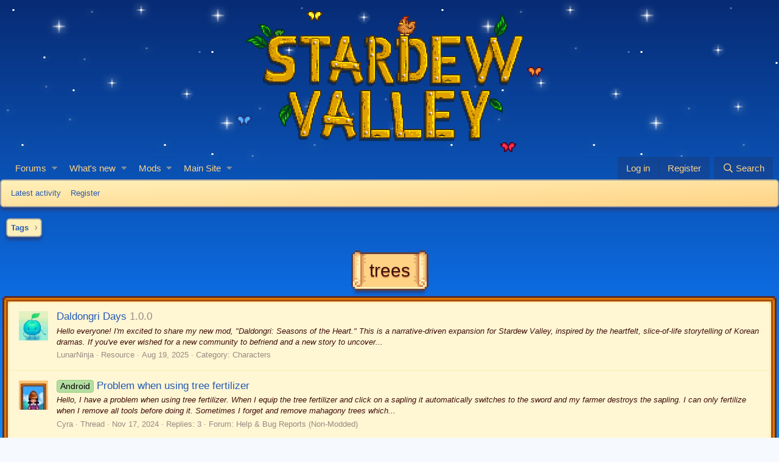

--- FILE ---
content_type: text/html; charset=utf-8
request_url: https://forums.stardewvalley.net/tags/trees/
body_size: 10022
content:
<!DOCTYPE html>
<html id="XF" lang="en-US" dir="LTR"
	data-app="public"
	data-template="tag_view"
	data-container-key=""
	data-content-key=""
	data-logged-in="false"
	data-cookie-prefix="xf_"
	data-csrf="1768923051,cd8c815c72b31ee9a2ed5e1d3a1f4447"
	class="has-no-js template-tag_view"
	>
<head>
	<meta charset="utf-8" />
	<meta http-equiv="X-UA-Compatible" content="IE=Edge" />
	<meta name="viewport" content="width=device-width, initial-scale=1, viewport-fit=cover">

	
	
	

	<title>trees | Stardew Valley Forums</title>

	

	
		
	
	
	<meta property="og:site_name" content="Stardew Valley Forums" />


	
	
		
	
	
	<meta property="og:type" content="website" />


	
	
		
	
	
	
		<meta property="og:title" content="trees" />
		<meta property="twitter:title" content="trees" />
	


	
	
	
		
	
	
	<meta property="og:url" content="https://forums.stardewvalley.net/tags/trees/" />


	
	

	
		<meta name="theme-color" content="rgba(24,88,134,0)" />
	

	
	

	


	<link rel="preload" href="/styles/fonts/fa/fa-regular-400.woff2?_v=5.12.1" as="font" type="font/woff2" crossorigin="anonymous" />


	<link rel="preload" href="/styles/fonts/fa/fa-solid-900.woff2?_v=5.12.1" as="font" type="font/woff2" crossorigin="anonymous" />


<link rel="preload" href="/styles/fonts/fa/fa-brands-400.woff2?_v=5.12.1" as="font" type="font/woff2" crossorigin="anonymous" />

	<link rel="stylesheet" href="/css.php?css=public%3Anormalize.css%2Cpublic%3Acore.less%2Cpublic%3Aapp.less&amp;s=2&amp;l=1&amp;d=1760466797&amp;k=993242e353ac34b6c1b01d6c6bcb5988851a2b08" />

	<link rel="stylesheet" href="/css.php?css=public%3Aextra.less&amp;s=2&amp;l=1&amp;d=1760466797&amp;k=b90352e5b650a8192ffa6eaf5118c21f3be680af" />

	
		<script src="/js/xf/preamble.min.js?_v=684edfca"></script>
	


	
		<link rel="icon" type="image/png" href="https://forums.stardewvalley.net/styles/classic/chickenIcon_32_32.png" sizes="32x32" />
	
	
	
	<script async src="https://www.googletagmanager.com/gtag/js?id=UA-128566924-3"></script>
	<script>
		window.dataLayer = window.dataLayer || [];
		function gtag(){dataLayer.push(arguments);}
		gtag('js', new Date());
		gtag('config', 'UA-128566924-3', {
			// 
			
			
				'anonymize_ip': true,
			
		});
	</script>

</head>
<body data-template="tag_view">

<div class="p-pageWrapper" id="top">



<header class="p-header" id="header">
	<div class="p-header-inner">
		<div class="p-header-content">

			<div class="p-header-logo p-header-logo--image">
				<a href="http://forums.stardewvalley.net">
					<img src="/styles/classic/Stardew_logo_2x.png"
						alt="Stardew Valley Forums"
						srcset="/styles/classic/Stardew_logo_4x.png 2x" />
				</a>
			</div>

			
		</div>
	</div>
</header>





	<div class="p-navSticky p-navSticky--all" data-xf-init="sticky-header">
		
	<nav class="p-nav">
		<div class="p-nav-inner">
			<a class="p-nav-menuTrigger" data-xf-click="off-canvas" data-menu=".js-headerOffCanvasMenu" role="button" tabindex="0">
				<i aria-hidden="true"></i>
				<span class="p-nav-menuText">Menu</span>
			</a>

			<div class="p-nav-smallLogo">
				<a href="http://forums.stardewvalley.net">
					<img src="/styles/classic/Stardew_logo_2x.png"
						alt="Stardew Valley Forums"
					srcset="/styles/classic/Stardew_logo_4x.png 2x" />
				</a>
			</div>

			<div class="p-nav-scroller hScroller" data-xf-init="h-scroller" data-auto-scroll=".p-navEl.is-selected">
				<div class="hScroller-scroll">
					<ul class="p-nav-list js-offCanvasNavSource">
					
						<li>
							
	<div class="p-navEl " data-has-children="true">
		

			
	
	<a href="/"
		class="p-navEl-link p-navEl-link--splitMenu "
		
		
		data-nav-id="forums">Forums</a>


			<a data-xf-key="1"
				data-xf-click="menu"
				data-menu-pos-ref="< .p-navEl"
				class="p-navEl-splitTrigger"
				role="button"
				tabindex="0"
				aria-label="Toggle expanded"
				aria-expanded="false"
				aria-haspopup="true"></a>

		
		
			<div class="menu menu--structural" data-menu="menu" aria-hidden="true">
				<div class="menu-content">
					
						
	
	
	<a href="/whats-new/posts/"
		class="menu-linkRow u-indentDepth0 js-offCanvasCopy "
		
		
		data-nav-id="newPosts">New posts</a>

	

					
						
	
	
	<a href="/search/?type=post"
		class="menu-linkRow u-indentDepth0 js-offCanvasCopy "
		
		
		data-nav-id="searchForums">Search forums</a>

	

					
				</div>
			</div>
		
	</div>

						</li>
					
						<li>
							
	<div class="p-navEl " data-has-children="true">
		

			
	
	<a href="/whats-new/"
		class="p-navEl-link p-navEl-link--splitMenu "
		
		
		data-nav-id="whatsNew">What's new</a>


			<a data-xf-key="2"
				data-xf-click="menu"
				data-menu-pos-ref="< .p-navEl"
				class="p-navEl-splitTrigger"
				role="button"
				tabindex="0"
				aria-label="Toggle expanded"
				aria-expanded="false"
				aria-haspopup="true"></a>

		
		
			<div class="menu menu--structural" data-menu="menu" aria-hidden="true">
				<div class="menu-content">
					
						
	
	
	<a href="/whats-new/posts/"
		class="menu-linkRow u-indentDepth0 js-offCanvasCopy "
		 rel="nofollow"
		
		data-nav-id="whatsNewPosts">New posts</a>

	

					
						
	
	
	<a href="/whats-new/resources/"
		class="menu-linkRow u-indentDepth0 js-offCanvasCopy "
		 rel="nofollow"
		
		data-nav-id="xfrmNewResources">New mods</a>

	

					
						
	
	
	<a href="/whats-new/latest-activity"
		class="menu-linkRow u-indentDepth0 js-offCanvasCopy "
		 rel="nofollow"
		
		data-nav-id="latestActivity">Latest activity</a>

	

					
				</div>
			</div>
		
	</div>

						</li>
					
						<li>
							
	<div class="p-navEl " data-has-children="true">
		

			
	
	<a href="/resources/"
		class="p-navEl-link p-navEl-link--splitMenu "
		
		
		data-nav-id="xfrm">Mods</a>


			<a data-xf-key="3"
				data-xf-click="menu"
				data-menu-pos-ref="< .p-navEl"
				class="p-navEl-splitTrigger"
				role="button"
				tabindex="0"
				aria-label="Toggle expanded"
				aria-expanded="false"
				aria-haspopup="true"></a>

		
		
			<div class="menu menu--structural" data-menu="menu" aria-hidden="true">
				<div class="menu-content">
					
						
	
	
	<a href="/resources/latest-reviews"
		class="menu-linkRow u-indentDepth0 js-offCanvasCopy "
		
		
		data-nav-id="xfrmLatestReviews">Latest reviews</a>

	

					
						
	
	
	<a href="/search/?type=resource"
		class="menu-linkRow u-indentDepth0 js-offCanvasCopy "
		
		
		data-nav-id="xfrmSearchResources">Search mods</a>

	

					
				</div>
			</div>
		
	</div>

						</li>
					
						<li>
							
	<div class="p-navEl " data-has-children="true">
		

			
	
	<a href="https://www.stardewvalley.net/"
		class="p-navEl-link p-navEl-link--splitMenu "
		
		
		data-nav-id="mainsite">Main Site</a>


			<a data-xf-key="4"
				data-xf-click="menu"
				data-menu-pos-ref="< .p-navEl"
				class="p-navEl-splitTrigger"
				role="button"
				tabindex="0"
				aria-label="Toggle expanded"
				aria-expanded="false"
				aria-haspopup="true"></a>

		
		
			<div class="menu menu--structural" data-menu="menu" aria-hidden="true">
				<div class="menu-content">
					
						
	
	
	<a href="https://www.stardewvalley.net/blog/"
		class="menu-linkRow u-indentDepth0 js-offCanvasCopy "
		
		
		data-nav-id="devblog">Developer Blog</a>

	

					
						
	
	
	<a href="https://stardewvalleywiki.com/Stardew_Valley_Wiki"
		class="menu-linkRow u-indentDepth0 js-offCanvasCopy "
		
		
		data-nav-id="wiki">Wiki</a>

	

					
						
	
	
	<a href="https://www.stardewvalley.net/press/"
		class="menu-linkRow u-indentDepth0 js-offCanvasCopy "
		
		
		data-nav-id="mediapage">Media</a>

	

					
						
	
	
	<a href="https://www.stardewvalley.net/shop/"
		class="menu-linkRow u-indentDepth0 js-offCanvasCopy "
		
		
		data-nav-id="itemshop">Shop</a>

	

					
						
	
	
	<a href="https://www.stardewvalley.net/faq/"
		class="menu-linkRow u-indentDepth0 js-offCanvasCopy "
		
		
		data-nav-id="faqpage">FAQ</a>

	

					
				</div>
			</div>
		
	</div>

						</li>
					
					</ul>
				</div>
			</div>

			<div class="p-nav-opposite">
				<div class="p-navgroup p-account p-navgroup--guest">
					
						<a href="/login/" class="p-navgroup-link p-navgroup-link--textual p-navgroup-link--logIn"
							data-xf-click="overlay" data-follow-redirects="on">
							<span class="p-navgroup-linkText">Log in</span>
						</a>
						
							<a href="/register/" class="p-navgroup-link p-navgroup-link--textual p-navgroup-link--register"
								data-xf-click="overlay" data-follow-redirects="on">
								<span class="p-navgroup-linkText">Register</span>
							</a>
						
					
				</div>

				<div class="p-navgroup p-discovery">
					<a href="/whats-new/"
						class="p-navgroup-link p-navgroup-link--iconic p-navgroup-link--whatsnew"
						aria-label="What&#039;s new"
						title="What&#039;s new">
						<i aria-hidden="true"></i>
						<span class="p-navgroup-linkText">What's new</span>
					</a>

					
						<a href="/search/"
							class="p-navgroup-link p-navgroup-link--iconic p-navgroup-link--search"
							data-xf-click="menu"
							data-xf-key="/"
							aria-label="Search"
							aria-expanded="false"
							aria-haspopup="true"
							title="Search">
							<i aria-hidden="true"></i>
							<span class="p-navgroup-linkText">Search</span>
						</a>
						<div class="menu menu--structural menu--wide" data-menu="menu" aria-hidden="true">
							<form action="/search/search" method="post"
								class="menu-content"
								data-xf-init="quick-search">

								<h3 class="menu-header">Search</h3>
								
								<div class="menu-row">
									
										<input type="text" class="input" name="keywords" placeholder="Search…" aria-label="Search" data-menu-autofocus="true" />
									
								</div>

								
								<div class="menu-row">
									<label class="iconic"><input type="checkbox"  name="c[title_only]" value="1" /><i aria-hidden="true"></i><span class="iconic-label">Search titles only</span></label>

								</div>
								
								<div class="menu-row">
									<div class="inputGroup">
										<span class="inputGroup-text" id="ctrl_search_menu_by_member">By:</span>
										<input type="text" class="input" name="c[users]" data-xf-init="auto-complete" placeholder="Member" aria-labelledby="ctrl_search_menu_by_member" />
									</div>
								</div>
								<div class="menu-footer">
									<span class="menu-footer-controls">
										<button type="submit" class="button--primary button button--icon button--icon--search"><span class="button-text">Search</span></button>
										<a href="/search/" class="button"><span class="button-text">Advanced search…</span></a>
									</span>
								</div>

								<input type="hidden" name="_xfToken" value="1768923051,cd8c815c72b31ee9a2ed5e1d3a1f4447" />
							</form>
						</div>
					
				</div>
			</div>
		</div>
	</nav>

		
	
		<div class="p-sectionLinks">
			<div class="p-sectionLinks-inner hScroller" data-xf-init="h-scroller">
				<div class="hScroller-scroll">
					<ul class="p-sectionLinks-list">
					
						<li>
							
	<div class="p-navEl " >
		

			
	
	<a href="/whats-new/latest-activity"
		class="p-navEl-link "
		
		data-xf-key="alt+1"
		data-nav-id="defaultLatestActivity">Latest activity</a>


			

		
		
	</div>

						</li>
					
						<li>
							
	<div class="p-navEl " >
		

			
	
	<a href="/register/"
		class="p-navEl-link "
		
		data-xf-key="alt+2"
		data-nav-id="defaultRegister">Register</a>


			

		
		
	</div>

						</li>
					
					</ul>
				</div>
			</div>
		</div>
	

	</div>


<div class="offCanvasMenu offCanvasMenu--nav js-headerOffCanvasMenu" data-menu="menu" aria-hidden="true" data-ocm-builder="navigation">
	<div class="offCanvasMenu-backdrop" data-menu-close="true"></div>
	<div class="offCanvasMenu-content">
		<div class="offCanvasMenu-header">
			Menu
			<a class="offCanvasMenu-closer" data-menu-close="true" role="button" tabindex="0" aria-label="Close"></a>
		</div>
		
			<div class="p-offCanvasRegisterLink">
				<div class="offCanvasMenu-linkHolder">
					<a href="/login/" class="offCanvasMenu-link" data-xf-click="overlay" data-menu-close="true">
						Log in
					</a>
				</div>
				<hr class="offCanvasMenu-separator" />
				
					<div class="offCanvasMenu-linkHolder">
						<a href="/register/" class="offCanvasMenu-link" data-xf-click="overlay" data-menu-close="true">
							Register
						</a>
					</div>
					<hr class="offCanvasMenu-separator" />
				
			</div>
		
		<div class="js-offCanvasNavTarget"></div>
	</div>
</div>

<div class="p-body">
	<div class="p-body-inner">
		<!--XF:EXTRA_OUTPUT-->

		

		

		
		
	
		<ul class="p-breadcrumbs "
			itemscope itemtype="https://schema.org/BreadcrumbList">
		
			

			
			

			
			
				
				
	<li itemprop="itemListElement" itemscope itemtype="https://schema.org/ListItem">
		<a href="/tags/" itemprop="item">
			<span itemprop="name">Tags</span>
		</a>
		<meta itemprop="position" content="1" />
	</li>

			

		
		</ul>
	

		

		
	<noscript><div class="blockMessage blockMessage--important blockMessage--iconic u-noJsOnly">JavaScript is disabled. For a better experience, please enable JavaScript in your browser before proceeding.</div></noscript>

		
	<!--[if lt IE 9]><div class="blockMessage blockMessage&#45;&#45;important blockMessage&#45;&#45;iconic">You are using an out of date browser. It  may not display this or other websites correctly.<br />You should upgrade or use an <a href="https://www.google.com/chrome/browser/" target="_blank">alternative browser</a>.</div><![endif]-->


		
			<div class="p-body-header">
			
				
					<div class="p-title ">
					
						
							<h1 class="p-title-value">trees</h1>
						

					
					</div>
				

				
															
			
			</div>
		

		<div class="p-body-main  ">
			

			<div class="p-body-content">
				
				<div class="p-body-pageContent">





<div class="block" data-xf-init="" data-type="" data-href="/inline-mod/">
	

	<div class="block-container">
		<ol class="block-body">
			
				<li class="block-row block-row--separated  js-inlineModContainer" data-author="LunarNinja">
	<div class="contentRow ">
		<span class="contentRow-figure">
			<a href="/members/lunarninja.121234/" class="avatar avatar--s avatar--default avatar--default--image" data-user-id="121234" data-xf-init="member-tooltip">
			<span class="avatar-u121234-s"></span> 
		</a>
		</span>
		<div class="contentRow-main">
			<h3 class="contentRow-title">
				<a href="/resources/daldongri-days.162/">Daldongri Days</a>
				
					<span class="u-muted">1.0.0</span>
				
			</h3>

			<div class="contentRow-snippet">Hello everyone!

I&#039;m excited to share my new mod, &quot;Daldongri: Seasons of the Heart.&quot; This is a narrative-driven expansion for Stardew Valley, inspired by the heartfelt, slice-of-life storytelling of Korean dramas. If you&#039;ve ever wished for a new community to befriend and a new story to uncover...</div>

			<div class="contentRow-minor contentRow-minor--hideLinks">
				<ul class="listInline listInline--bullet">
					
					<li><a href="/members/lunarninja.121234/" class="username " dir="auto" data-user-id="121234" data-xf-init="member-tooltip">LunarNinja</a></li>
					<li>Resource</li>
					<li><time  class="u-dt" dir="auto" datetime="2025-08-19T12:09:02-0700" data-time="1755630542" data-date-string="Aug 19, 2025" data-time-string="12:09 PM" title="Aug 19, 2025 at 12:09 PM">Aug 19, 2025</time></li>
					<li>Category: <a href="/resources/categories/characters.3/">Characters</a></li>
				</ul>
			</div>
		</div>
	</div>
</li>
			
				<li class="block-row block-row--separated  js-inlineModContainer" data-author="Cyra">
	<div class="contentRow ">
		<span class="contentRow-figure">
			<a href="/members/cyra.72425/" class="avatar avatar--s" data-user-id="72425" data-xf-init="member-tooltip">
			<img src="/data/avatars/s/72/72425.jpg?1716209093" srcset="/data/avatars/m/72/72425.jpg?1716209093 2x" alt="Cyra" class="avatar-u72425-s" /> 
		</a>
		</span>
		<div class="contentRow-main">
			<h3 class="contentRow-title">
				<a href="/threads/problem-when-using-tree-fertilizer.33776/"><span class="label label--Android" dir="auto">Android</span><span class="label-append">&nbsp;</span>Problem when using tree fertilizer</a>
			</h3>

			<div class="contentRow-snippet">Hello,
I have a problem when using tree fertilizer. When I equip the tree fertilizer and click on a sapling it automatically switches to the sword and my farmer destroys the sapling. I can only fertilize when I remove all tools before doing it. Sometimes I forget and remove mahagony trees which...</div>

			<div class="contentRow-minor contentRow-minor--hideLinks">
				<ul class="listInline listInline--bullet">
					
					<li><a href="/members/cyra.72425/" class="username " dir="auto" data-user-id="72425" data-xf-init="member-tooltip">Cyra</a></li>
					<li>Thread</li>
					<li><time  class="u-dt" dir="auto" datetime="2024-11-17T08:41:50-0800" data-time="1731861710" data-date-string="Nov 17, 2024" data-time-string="8:41 AM" title="Nov 17, 2024 at 8:41 AM">Nov 17, 2024</time></li>
					<li>Replies: 3</li>
					<li>Forum: <a href="/forums/help-bug-reports-non-modded.12/">Help &amp; Bug Reports (Non-Modded)</a></li>
				</ul>
			</div>
		</div>
	</div>
</li>
			
				<li class="block-row block-row--separated  js-inlineModContainer" data-author="phoenixofthestars">
	<div class="contentRow ">
		<span class="contentRow-figure">
			<a href="/members/phoenixofthestars.67990/" class="avatar avatar--s" data-user-id="67990" data-xf-init="member-tooltip">
			<img src="/data/avatars/s/67/67990.jpg?1713304383" srcset="/data/avatars/m/67/67990.jpg?1713304383 2x" alt="phoenixofthestars" class="avatar-u67990-s" /> 
		</a>
		</span>
		<div class="contentRow-main">
			<h3 class="contentRow-title">
				<a href="/threads/tree-seeds.32959/">tree seeds</a>
			</h3>

			<div class="contentRow-snippet">Has anyone else not been getting acorns, maple seeds, or pinecones since the 1.6 console update? I started a new world the day of and it’s Spring 5th now and I haven’t been getting any tree seeds, either from trees I chop down or from the seeds in the ground. I’m on Riverland Farm if that...</div>

			<div class="contentRow-minor contentRow-minor--hideLinks">
				<ul class="listInline listInline--bullet">
					
					<li><a href="/members/phoenixofthestars.67990/" class="username " dir="auto" data-user-id="67990" data-xf-init="member-tooltip">phoenixofthestars</a></li>
					<li>Thread</li>
					<li><time  class="u-dt" dir="auto" datetime="2024-11-09T07:24:32-0800" data-time="1731165872" data-date-string="Nov 9, 2024" data-time-string="7:24 AM" title="Nov 9, 2024 at 7:24 AM">Nov 9, 2024</time></li>
					<li>Replies: 13</li>
					<li>Forum: <a href="/forums/game-discussion.8/">Game Discussion</a></li>
				</ul>
			</div>
		</div>
	</div>
</li>
			
				<li class="block-row block-row--separated  js-inlineModContainer" data-author="LuluPotassium">
	<div class="contentRow ">
		<span class="contentRow-figure">
			<a href="/members/lulupotassium.74434/" class="avatar avatar--s avatar--default avatar--default--image" data-user-id="74434" data-xf-init="member-tooltip">
			<span class="avatar-u74434-s"></span> 
		</a>
		</span>
		<div class="contentRow-main">
			<h3 class="contentRow-title">
				<a href="/threads/trees-turning-into-strange-trees-constantly.31422/"><span class="label label--PCBlue" dir="auto">Windows</span><span class="label-append">&nbsp;</span>Trees turning into strange trees constantly</a>
			</h3>

			<div class="contentRow-snippet">This has been incredibly frustrating. I spent a very long time making a specific tapper layout and tree gradient, only for a ton of my trees to keep turning into the new strange ones from 1.6. Unfortunately, the golden clock doesn&#039;t stop it from happening either. It is very discouraging when...</div>

			<div class="contentRow-minor contentRow-minor--hideLinks">
				<ul class="listInline listInline--bullet">
					
					<li><a href="/members/lulupotassium.74434/" class="username " dir="auto" data-user-id="74434" data-xf-init="member-tooltip">LuluPotassium</a></li>
					<li>Thread</li>
					<li><time  class="u-dt" dir="auto" datetime="2024-09-07T21:20:37-0700" data-time="1725769237" data-date-string="Sep 7, 2024" data-time-string="9:20 PM" title="Sep 7, 2024 at 9:20 PM">Sep 7, 2024</time></li>
					<li>Replies: 4</li>
					<li>Forum: <a href="/forums/help-bug-reports-non-modded.12/">Help &amp; Bug Reports (Non-Modded)</a></li>
				</ul>
			</div>
		</div>
	</div>
</li>
			
				<li class="block-row block-row--separated  js-inlineModContainer" data-author="IlGudz">
	<div class="contentRow ">
		<span class="contentRow-figure">
			<a href="/members/ilgudz.70124/" class="avatar avatar--s avatar--default avatar--default--image" data-user-id="70124" data-xf-init="member-tooltip">
			<span class="avatar-u70124-s"></span> 
		</a>
		</span>
		<div class="contentRow-main">
			<h3 class="contentRow-title">
				<a href="/threads/problem-with-fruit-trees-growth.29821/"><span class="label label--PCBlue" dir="auto">Windows</span><span class="label-append">&nbsp;</span>Problem with fruit trees&#039; growth</a>
			</h3>

			<div class="contentRow-snippet">Hello, I have a problem with my fruit trees.
I&#039;ve started designing my end-game farm, so I&#039;ve decided to place fruit trees all around the southern pond (Standard farm layout). I planted different saplings, all near the edge of the pond and, to my surprise, only those in the bottom half of the...</div>

			<div class="contentRow-minor contentRow-minor--hideLinks">
				<ul class="listInline listInline--bullet">
					
					<li><a href="/members/ilgudz.70124/" class="username " dir="auto" data-user-id="70124" data-xf-init="member-tooltip">IlGudz</a></li>
					<li>Thread</li>
					<li><time  class="u-dt" dir="auto" datetime="2024-05-01T15:31:25-0700" data-time="1714602685" data-date-string="May 1, 2024" data-time-string="3:31 PM" title="May 1, 2024 at 3:31 PM">May 1, 2024</time></li>
					<li>Replies: 5</li>
					<li>Forum: <a href="/forums/help-bug-reports-non-modded.12/">Help &amp; Bug Reports (Non-Modded)</a></li>
				</ul>
			</div>
		</div>
	</div>
</li>
			
				<li class="block-row block-row--separated  js-inlineModContainer" data-author="amybaby8">
	<div class="contentRow ">
		<span class="contentRow-figure">
			<a href="/members/amybaby8.65930/" class="avatar avatar--s avatar--default avatar--default--image" data-user-id="65930" data-xf-init="member-tooltip">
			<span class="avatar-u65930-s"></span> 
		</a>
		</span>
		<div class="contentRow-main">
			<h3 class="contentRow-title">
				<a href="/threads/general-help-on-stardew.28784/">General help on stardew</a>
			</h3>

			<div class="contentRow-snippet">Help!

I’m super confused and need guidance with my farm / game progression (i began a week ago).
 
Do these trees grow because they’re right beside one another? I’ve read that I should not cut them down because I will need them for farm building construction within the game. I’ve also read that...</div>

			<div class="contentRow-minor contentRow-minor--hideLinks">
				<ul class="listInline listInline--bullet">
					
					<li><a href="/members/amybaby8.65930/" class="username " dir="auto" data-user-id="65930" data-xf-init="member-tooltip">amybaby8</a></li>
					<li>Thread</li>
					<li><time  class="u-dt" dir="auto" datetime="2024-04-03T07:09:35-0700" data-time="1712153375" data-date-string="Apr 3, 2024" data-time-string="7:09 AM" title="Apr 3, 2024 at 7:09 AM">Apr 3, 2024</time></li>
					<li>Replies: 5</li>
					<li>Forum: <a href="/forums/game-discussion.8/">Game Discussion</a></li>
				</ul>
			</div>
		</div>
	</div>
</li>
			
				<li class="block-row block-row--separated  js-inlineModContainer" data-author="Azrashar">
	<div class="contentRow ">
		<span class="contentRow-figure">
			<a href="/members/azrashar.10451/" class="avatar avatar--s" data-user-id="10451" data-xf-init="member-tooltip">
			<img src="/data/avatars/s/10/10451.jpg?1614368822" srcset="/data/avatars/m/10/10451.jpg?1614368822 2x" alt="Azrashar" class="avatar-u10451-s" /> 
		</a>
		</span>
		<div class="contentRow-main">
			<h3 class="contentRow-title">
				<a href="/resources/simple-foliage.66/"><span class="label label--accent" dir="auto">Content Patcher</span><span class="label-append">&nbsp;</span>Simple Foliage</a>
				
					<span class="u-muted">3.0</span>
				
			</h3>

			<div class="contentRow-snippet">Simple Foliage V3.0
Spruce up your Stardew Valley trees with this mod!

--------



--------

Installation instructions:

No special instructions right now, install as usual!
Nothing&#039;s breaking yet :&#039;&#039;

--------

If there&#039;s any issues with the installation process, let me know!
It&#039;s easiest to...</div>

			<div class="contentRow-minor contentRow-minor--hideLinks">
				<ul class="listInline listInline--bullet">
					
					<li><a href="/members/azrashar.10451/" class="username " dir="auto" data-user-id="10451" data-xf-init="member-tooltip">Azrashar</a></li>
					<li>Resource</li>
					<li><time  class="u-dt" dir="auto" datetime="2021-03-07T13:59:05-0800" data-time="1615154345" data-date-string="Mar 7, 2021" data-time-string="1:59 PM" title="Mar 7, 2021 at 1:59 PM">Mar 7, 2021</time></li>
					<li>Category: <a href="/resources/categories/miscellaneous.8/">Miscellaneous</a></li>
				</ul>
			</div>
		</div>
	</div>
</li>
			
				<li class="block-row block-row--separated  js-inlineModContainer" data-author="BringsTheSnow">
	<div class="contentRow ">
		<span class="contentRow-figure">
			<a href="/members/bringsthesnow.8673/" class="avatar avatar--s" data-user-id="8673" data-xf-init="member-tooltip">
			<img src="/data/avatars/s/8/8673.jpg?1612475172" srcset="/data/avatars/m/8/8673.jpg?1612475172 2x" alt="BringsTheSnow" class="avatar-u8673-s" /> 
		</a>
		</span>
		<div class="contentRow-main">
			<h3 class="contentRow-title">
				<a href="/threads/bug-tools-destroying-tree-seeds-after-1-5-update.5417/"><span class="label label--PS4" dir="auto">PlayStation</span><span class="label-append">&nbsp;</span>[BUG] Tools destroying tree seeds after 1.5 update.</a>
			</h3>

			<div class="contentRow-snippet">I just updated to 1.5 and am playing on PS4.

When I try to dig up any tree seeds on my farm they are destroyed. Before I updated, if the seed had not sprouted yet then it was able to be dug up.

I tried the next morning (in game) and had no problem. I even tried diging them up with different...</div>

			<div class="contentRow-minor contentRow-minor--hideLinks">
				<ul class="listInline listInline--bullet">
					
					<li><a href="/members/bringsthesnow.8673/" class="username " dir="auto" data-user-id="8673" data-xf-init="member-tooltip">BringsTheSnow</a></li>
					<li>Thread</li>
					<li><time  class="u-dt" dir="auto" datetime="2021-02-11T19:22:44-0800" data-time="1613100164" data-date-string="Feb 11, 2021" data-time-string="7:22 PM" title="Feb 11, 2021 at 7:22 PM">Feb 11, 2021</time></li>
					<li>Replies: 1</li>
					<li>Forum: <a href="/forums/help-bug-reports-non-modded.12/">Help &amp; Bug Reports (Non-Modded)</a></li>
				</ul>
			</div>
		</div>
	</div>
</li>
			
				<li class="block-row block-row--separated  js-inlineModContainer" data-author="BringsTheSnow">
	<div class="contentRow ">
		<span class="contentRow-figure">
			<a href="/members/bringsthesnow.8673/" class="avatar avatar--s" data-user-id="8673" data-xf-init="member-tooltip">
			<img src="/data/avatars/s/8/8673.jpg?1612475172" srcset="/data/avatars/m/8/8673.jpg?1612475172 2x" alt="BringsTheSnow" class="avatar-u8673-s" /> 
		</a>
		</span>
		<div class="contentRow-main">
			<h3 class="contentRow-title">
				<a href="/threads/why-are-my-tools-destroying-tree-seeds.5405/">Why are my tools destroying tree seeds?</a>
			</h3>

			<div class="contentRow-snippet">Update: I am now reporting this as a bug thanks to imnvs! New thread will be posted in the Help &amp; Bug Report forum section.

I just updated to 1.5 and am playing on PS4.

When I try to dig up any tree seeds on my farm they are destroyed. Before I updated, if the seed had not sprouted yet then it...</div>

			<div class="contentRow-minor contentRow-minor--hideLinks">
				<ul class="listInline listInline--bullet">
					
					<li><a href="/members/bringsthesnow.8673/" class="username " dir="auto" data-user-id="8673" data-xf-init="member-tooltip">BringsTheSnow</a></li>
					<li>Thread</li>
					<li><time  class="u-dt" dir="auto" datetime="2021-02-11T17:54:39-0800" data-time="1613094879" data-date-string="Feb 11, 2021" data-time-string="5:54 PM" title="Feb 11, 2021 at 5:54 PM">Feb 11, 2021</time></li>
					<li>Replies: 2</li>
					<li>Forum: <a href="/forums/game-discussion.8/">Game Discussion</a></li>
				</ul>
			</div>
		</div>
	</div>
</li>
			
				<li class="block-row block-row--separated  js-inlineModContainer" data-author="laotrayamada">
	<div class="contentRow ">
		<span class="contentRow-figure">
			<a href="/members/laotrayamada.5989/" class="avatar avatar--s avatar--default avatar--default--image" data-user-id="5989" data-xf-init="member-tooltip">
			<span class="avatar-u5989-s"></span> 
		</a>
		</span>
		<div class="contentRow-main">
			<h3 class="contentRow-title">
				<a href="/threads/bug-natural-trees-growing-back-around-the-valley-can-spawn-over-furniture.4752/"><span class="label label--green" dir="auto">Solved</span><span class="label-append">&nbsp;</span>[BUG] Natural trees growing back around the valley can spawn over furniture</a>
			</h3>

			<div class="contentRow-snippet">See that palm tree here? It&#039;s on the railroad map, just on the tile where a pine tree usually grows.

Well, a pine tree did grow there. I thought I messed up (part of the point of the palm tree there was preventing a new tree from growing up), so I cut it down. Imagine my surprise when the...</div>

			<div class="contentRow-minor contentRow-minor--hideLinks">
				<ul class="listInline listInline--bullet">
					
					<li><a href="/members/laotrayamada.5989/" class="username " dir="auto" data-user-id="5989" data-xf-init="member-tooltip">laotrayamada</a></li>
					<li>Thread</li>
					<li><time  class="u-dt" dir="auto" datetime="2021-01-19T15:39:31-0800" data-time="1611099571" data-date-string="Jan 19, 2021" data-time-string="3:39 PM" title="Jan 19, 2021 at 3:39 PM">Jan 19, 2021</time></li>
					<li>Replies: 3</li>
					<li>Forum: <a href="/forums/help-bug-reports-non-modded.12/">Help &amp; Bug Reports (Non-Modded)</a></li>
				</ul>
			</div>
		</div>
	</div>
</li>
			
				<li class="block-row block-row--separated  js-inlineModContainer" data-author="slyyx">
	<div class="contentRow ">
		<span class="contentRow-figure">
			<a href="/members/slyyx.6408/" class="avatar avatar--s avatar--default avatar--default--image" data-user-id="6408" data-xf-init="member-tooltip">
			<span class="avatar-u6408-s"></span> 
		</a>
		</span>
		<div class="contentRow-main">
			<h3 class="contentRow-title">
				<a href="/threads/bug-spoilers-cutscene-with-abby.3652/"><span class="label label--PCBlue" dir="auto">PC</span><span class="label-append">&nbsp;</span>[BUG][SPOILERS] cutscene with Abby</a>
			</h3>

			<div class="contentRow-snippet">[noticed this when playing on my iPad and also my PC] Unsure if this counts as a bug or a suggestion, but in the cutscene in which Abby  However, if the tree is already cut down, she&#039;ll still say to come stand under the tree. Maybe could add a quick check on the state of the tree and add a...</div>

			<div class="contentRow-minor contentRow-minor--hideLinks">
				<ul class="listInline listInline--bullet">
					
					<li><a href="/members/slyyx.6408/" class="username " dir="auto" data-user-id="6408" data-xf-init="member-tooltip">slyyx</a></li>
					<li>Thread</li>
					<li><time  class="u-dt" dir="auto" datetime="2020-12-27T09:00:23-0800" data-time="1609088423" data-date-string="Dec 27, 2020" data-time-string="9:00 AM" title="Dec 27, 2020 at 9:00 AM">Dec 27, 2020</time></li>
					<li>Replies: 0</li>
					<li>Forum: <a href="/forums/help-bug-reports-non-modded.12/">Help &amp; Bug Reports (Non-Modded)</a></li>
				</ul>
			</div>
		</div>
	</div>
</li>
			
				<li class="block-row block-row--separated  js-inlineModContainer" data-author="ninimono">
	<div class="contentRow ">
		<span class="contentRow-figure">
			<a href="/members/ninimono.3371/" class="avatar avatar--s avatar--default avatar--default--image" data-user-id="3371" data-xf-init="member-tooltip">
			<span class="avatar-u3371-s"></span> 
		</a>
		</span>
		<div class="contentRow-main">
			<h3 class="contentRow-title">
				<a href="/threads/bug-co-op-double-wood-bug.1977/"><span class="label label--PCBlue" dir="auto">PC</span><span class="label-append">&nbsp;</span>[BUG] CO-OP double wood bug</a>
			</h3>

			<div class="contentRow-snippet">Hello I&#039;m new to the forums so don&#039;t know if anyone else found this bug.

So playing in a CO-OP game with a friend we both started to cut the same tree and when we finished twice as much wood would drop on the ground, I&#039;m guessing this is not a feature.</div>

			<div class="contentRow-minor contentRow-minor--hideLinks">
				<ul class="listInline listInline--bullet">
					
					<li><a href="/members/ninimono.3371/" class="username " dir="auto" data-user-id="3371" data-xf-init="member-tooltip">ninimono</a></li>
					<li>Thread</li>
					<li><time  class="u-dt" dir="auto" datetime="2020-07-31T16:06:54-0700" data-time="1596236814" data-date-string="Jul 31, 2020" data-time-string="4:06 PM" title="Jul 31, 2020 at 4:06 PM">Jul 31, 2020</time></li>
					<li>Replies: 3</li>
					<li>Forum: <a href="/forums/help-bug-reports-non-modded.12/">Help &amp; Bug Reports (Non-Modded)</a></li>
				</ul>
			</div>
		</div>
	</div>
</li>
			
				<li class="block-row block-row--separated  js-inlineModContainer" data-author="Proto-Nerd">
	<div class="contentRow ">
		<span class="contentRow-figure">
			<a href="/members/proto-nerd.872/" class="avatar avatar--s" data-user-id="872" data-xf-init="member-tooltip">
			<img src="/data/avatars/s/0/872.jpg?1587754426" srcset="/data/avatars/m/0/872.jpg?1587754426 2x" alt="Proto-Nerd" class="avatar-u872-s" /> 
		</a>
		</span>
		<div class="contentRow-main">
			<h3 class="contentRow-title">
				<a href="/threads/bug-dead-spot-in-4-corners-map.434/"><span class="label label--SwitchRed" dir="auto">Switch</span><span class="label-append">&nbsp;</span>[Bug] dead spot in 4 corners map</a>
			</h3>

			<div class="contentRow-snippet">While trying to plant trees along the top of the &quot;forest&quot; corner in the four corners map I found that there are two &quot;dead&quot; spaces in the top of that corner that can not be planted in despite being able to interact with these spots using other items (ie. The hoe/watering can etc.) 

Trees were...</div>

			<div class="contentRow-minor contentRow-minor--hideLinks">
				<ul class="listInline listInline--bullet">
					
					<li><a href="/members/proto-nerd.872/" class="username " dir="auto" data-user-id="872" data-xf-init="member-tooltip">Proto-Nerd</a></li>
					<li>Thread</li>
					<li><time  class="u-dt" dir="auto" datetime="2020-04-21T22:01:52-0700" data-time="1587531712" data-date-string="Apr 21, 2020" data-time-string="10:01 PM" title="Apr 21, 2020 at 10:01 PM">Apr 21, 2020</time></li>
					<li>Replies: 2</li>
					<li>Forum: <a href="/forums/help-bug-reports-non-modded.12/">Help &amp; Bug Reports (Non-Modded)</a></li>
				</ul>
			</div>
		</div>
	</div>
</li>
			
				<li class="block-row block-row--separated  js-inlineModContainer" data-author="Magically Clueless">
	<div class="contentRow ">
		<span class="contentRow-figure">
			<a href="/members/magically-clueless.4/" class="avatar avatar--s" data-user-id="4" data-xf-init="member-tooltip">
			<img src="/data/avatars/s/0/4.jpg?1765830429" srcset="/data/avatars/m/0/4.jpg?1765830429 2x" alt="Magically Clueless" class="avatar-u4-s" /> 
		</a>
		</span>
		<div class="contentRow-main">
			<h3 class="contentRow-title">
				<a href="/threads/cas-twitter-post-what-tree-or-vine-did-you-vote-for.266/">(CA&#039;s Twitter Post) What tree (or vine) did you vote for?</a>
			</h3>

			<div class="contentRow-snippet">The tweet made by CA: 


Which one did you vote for, and if you didn&#039;t get a chance to vote, what are you hoping appears in the game?

For me, I was stuck between banana and mango, but I ended up voting bananas since I eat those IRL a lot more. In the comments though, he suggests making a huge...</div>

			<div class="contentRow-minor contentRow-minor--hideLinks">
				<ul class="listInline listInline--bullet">
					
					<li><a href="/members/magically-clueless.4/" class="username " dir="auto" data-user-id="4" data-xf-init="member-tooltip"><span class="username--staff username--moderator username--admin">Magically Clueless</span></a></li>
					<li>Thread</li>
					<li><time  class="u-dt" dir="auto" datetime="2020-04-07T20:46:55-0700" data-time="1586317615" data-date-string="Apr 7, 2020" data-time-string="8:46 PM" title="Apr 7, 2020 at 8:46 PM">Apr 7, 2020</time></li>
					<li>Replies: 28</li>
					<li>Forum: <a href="/forums/game-discussion.8/">Game Discussion</a></li>
				</ul>
			</div>
		</div>
	</div>
</li>
			
		</ol>
	</div>
	<div class="block-outer block-outer--after">
		
		
	</div>
</div></div>
				
			</div>

			
		</div>

		
		
	
		<ul class="p-breadcrumbs p-breadcrumbs--bottom"
			itemscope itemtype="https://schema.org/BreadcrumbList">
		
			

			
			

			
			
				
				
	<li itemprop="itemListElement" itemscope itemtype="https://schema.org/ListItem">
		<a href="/tags/" itemprop="item">
			<span itemprop="name">Tags</span>
		</a>
		<meta itemprop="position" content="1" />
	</li>

			

		
		</ul>
	

		
	</div>
</div>

<footer class="p-footer" id="footer">
	<div class="p-footer-inner">

		<div class="p-footer-row">
			
				<div class="p-footer-row-main">
					<ul class="p-footer-linkList">
					
						
						
							<li><a href="/misc/language" data-xf-click="overlay"
								data-xf-init="tooltip" title="Language chooser" rel="nofollow">
								<i class="fa--xf far fa-globe" aria-hidden="true"></i> English (US)</a></li>
						
					
					</ul>
				</div>
			
			<div class="p-footer-row-opposite">
				<ul class="p-footer-linkList">
					

					
						<li><a href="/help/terms/">Terms of use</a></li>
					

					
						<li><a href="/help/privacy-policy/">Privacy policy</a></li>
					

					
						<li><a href="/help/">Help</a></li>
					

					
						<li><a href="http://forums.stardewvalley.net">Home</a></li>
					

					<li><a href="/forums/-/index.rss" target="_blank" class="p-footer-rssLink" title="RSS"><span aria-hidden="true"><i class="fa--xf far fa-rss" aria-hidden="true"></i><span class="u-srOnly">RSS</span></span></a></li>
				</ul>
			</div>
		</div>

		

		
	</div>
</footer>

</div> <!-- closing p-pageWrapper -->

<div class="u-bottomFixer js-bottomFixTarget">
	
	
</div>


	<div class="u-scrollButtons js-scrollButtons" data-trigger-type="up">
		<a href="#top" class="button--scroll button" data-xf-click="scroll-to"><span class="button-text"><i class="fa--xf far fa-arrow-up" aria-hidden="true"></i><span class="u-srOnly">Top</span></span></a>
		
	</div>



	<script src="/js/vendor/jquery/jquery-3.4.1.min.js?_v=684edfca"></script>
	<script src="/js/vendor/vendor-compiled.js?_v=684edfca"></script>
	<script src="/js/xf/core-compiled.js?_v=684edfca"></script>
	
	<script>
		jQuery.extend(true, XF.config, {
			// 
			userId: 0,
			enablePush: false,
			pushAppServerKey: '',
			url: {
				fullBase: 'https://forums.stardewvalley.net/',
				basePath: '/',
				css: '/css.php?css=__SENTINEL__&s=2&l=1&d=1760466797',
				keepAlive: '/login/keep-alive'
			},
			cookie: {
				path: '/',
				domain: '',
				prefix: 'xf_',
				secure: true
			},
			csrf: '1768923051,cd8c815c72b31ee9a2ed5e1d3a1f4447',
			js: {},
			css: {"public:extra.less":true},
			time: {
				now: 1768923051,
				today: 1768896000,
				todayDow: 2,
				tomorrow: 1768982400,
				yesterday: 1768809600,
				week: 1768377600
			},
			borderSizeFeature: '3px',
			fontAwesomeWeight: 'r',
			enableRtnProtect: true,
			enableFormSubmitSticky: true,
			uploadMaxFilesize: 1342177280,
			allowedVideoExtensions: ["m4v","mov","mp4","mp4v","mpeg","mpg","ogv","webm"],
			shortcodeToEmoji: true,
			visitorCounts: {
				conversations_unread: '0',
				alerts_unread: '0',
				total_unread: '0',
				title_count: true,
				icon_indicator: true
			},
			jsState: {},
			publicMetadataLogoUrl: '',
			publicPushBadgeUrl: 'https://forums.stardewvalley.net/styles/default/xenforo/bell.png'
		});

		jQuery.extend(XF.phrases, {
			// 
			date_x_at_time_y: "{date} at {time}",
			day_x_at_time_y:  "{day} at {time}",
			yesterday_at_x:   "Yesterday at {time}",
			x_minutes_ago:    "{minutes} minutes ago",
			one_minute_ago:   "1 minute ago",
			a_moment_ago:     "A moment ago",
			today_at_x:       "Today at {time}",
			in_a_moment:      "In a moment",
			in_a_minute:      "In a minute",
			in_x_minutes:     "In {minutes} minutes",
			later_today_at_x: "Later today at {time}",
			tomorrow_at_x:    "Tomorrow at {time}",

			day0: "Sunday",
			day1: "Monday",
			day2: "Tuesday",
			day3: "Wednesday",
			day4: "Thursday",
			day5: "Friday",
			day6: "Saturday",

			dayShort0: "Sun",
			dayShort1: "Mon",
			dayShort2: "Tue",
			dayShort3: "Wed",
			dayShort4: "Thu",
			dayShort5: "Fri",
			dayShort6: "Sat",

			month0: "January",
			month1: "February",
			month2: "March",
			month3: "April",
			month4: "May",
			month5: "June",
			month6: "July",
			month7: "August",
			month8: "September",
			month9: "October",
			month10: "November",
			month11: "December",

			active_user_changed_reload_page: "The active user has changed. Reload the page for the latest version.",
			server_did_not_respond_in_time_try_again: "The server did not respond in time. Please try again.",
			oops_we_ran_into_some_problems: "Oops! We ran into some problems.",
			oops_we_ran_into_some_problems_more_details_console: "Oops! We ran into some problems. Please try again later. More error details may be in the browser console.",
			file_too_large_to_upload: "The file is too large to be uploaded.",
			uploaded_file_is_too_large_for_server_to_process: "The uploaded file is too large for the server to process.",
			files_being_uploaded_are_you_sure: "Files are still being uploaded. Are you sure you want to submit this form?",
			attach: "Attach files",
			rich_text_box: "Rich text box",
			close: "Close",
			link_copied_to_clipboard: "Link copied to clipboard.",
			text_copied_to_clipboard: "Text copied to clipboard.",
			loading: "Loading…",

			processing: "Processing",
			'processing...': "Processing…",

			showing_x_of_y_items: "Showing {count} of {total} items",
			showing_all_items: "Showing all items",
			no_items_to_display: "No items to display",

			push_enable_notification_title: "Push notifications enabled successfully at Stardew Valley Forums",
			push_enable_notification_body: "Thank you for enabling push notifications!"
		});
	</script>

	<form style="display:none" hidden="hidden">
		<input type="text" name="_xfClientLoadTime" value="" id="_xfClientLoadTime" title="_xfClientLoadTime" tabindex="-1" />
	</form>

	






</body>
</html>











--- FILE ---
content_type: text/css; charset=utf-8
request_url: https://forums.stardewvalley.net/css.php?css=public%3Aextra.less&s=2&l=1&d=1760466797&k=b90352e5b650a8192ffa6eaf5118c21f3be680af
body_size: 1127
content:
@charset "UTF-8";

/********* public:extra.less ********/
[data-template="forum_list"] .p-breadcrumbs{display:none}.p-header-logo.p-header-logo--image img{max-width:100% !important;max-height:100% !important}.p-header-logo{margin-left:auto !important;margin-top:10px}.attachment-name{white-space:normal}.js-replyNewMessageContainer .message{box-shadow:0px 8px 12px #248;border-width:2px;border-style:solid;border-radius:4px;border-color:#A0A0A0;margin:-3px -3px 24px -3px}.message{margin-bottom:24px}.notice{box-shadow:0px 10px 10px #248;margin-bottom:12px;border-image:url("styles/classic/woodenboxborder.png") 24 stretch;border-image-width:24px;border-image-outset:0px}.notice.notice--accent{background-image:url("styles/classic/notice_button.png");background-repeat:no-repeat;background-position:97% 50%;border-radius:9px}.block.block--messages{margin-top:-16px}.p-description{color:#FFFFFF;margin-bottom:10px;padding-right:0px}.block-container{border-image:url("styles/classic/woodenboxborder.png") 24 stretch;border-image-width:24px;border-image-outset:6px}.js-quickReply .block-container{box-shadow:0px 10px 10px #248;margin-bottom:0px}.message.message--quickReply.block-topRadiusContent.block-bottomRadiusContent{margin-bottom:0px}.p-breadcrumbs{width:fit-content;background-color:#fff0ba;padding-top:4px;padding-bottom:4px;padding-left:6px;padding-right:6px;border-width:2px;border-style:solid;border-color:#A0A0A0;border-radius:6px;max-width:1500px;display:inline-block;box-shadow:0px 5px 5px #248;margin-top:8px;margin-bottom:8px}.p-title-value{border:6px solid transparent;border-image:url("styles/classic/scrollborder.png") 24 fill repeat;border-image-width:24px;border-image-outset:6px;padding:0px 18px 0px 18px;margin-top:20px;margin-bottom:16px;box-shadow:0px 10px 5px #248;text-shadow:0px 2px 1px #d5864f;font-size:30px;margin-left:auto;margin-right:auto}.p-navEl{transition:all .15s ease}.p-body-header{text-align:center}.message-avatar-wrapper{border-image:url("styles/classic/portrait_bg.png") 42 fill repeat;border-image-width:42px;border-image-outset:8px;margin:8px 0px 16px 0px;box-shadow:0px 9px 5px #545}.message-name{border:6px solid transparent;border-image:url("styles/classic/scrollborder.png") 24 fill repeat;border-image-width:8px;border-image-outset:0px;margin:-4px 0px 2px 0px;box-shadow:0px 2px 3px #545;text-shadow:0px 1px 2px #e4ae6e}.p-body-sidebar .block-container{box-shadow:0px 5px 10px #248}.block-tabHeader--memberTabs{background-color:#e1b46e;border-top:2px solid #c89600}.block-tabHeader--memberTabs .hScroller-scroll{color:#773300}.block-tabHeader--memberTabs .hScroller-scroll .is-active{color:#FFFFDD;background-color:#c8965a;border-bottom:0px;margin-bottom:-2px}.message-avatar-wrapper .message-avatar-online{position:absolute;left:0%;margin-left:-.7em;bottom:-.8em}.message-avatar-wrapper .message-avatar-online:before{font-size:10px;content:"\f111";border-radius:50%;border:1px solid #326416;padding:1px;color:transparent;background-image:linear-gradient(#9e1, #6fb800);box-shadow:0px 2px 3px #545}.concernedape{color:purple}.offCanvasMenu--nav .offCanvasMenu-content{background-color:#3282c6}.p-title-pageAction{text-align:right;margin-top:0px}.p-navSticky.is-sticky{background-color:#1746aa}.block-row{margin:0px 4px 0px 4px}.reaction.reaction--imageHidden.reaction--1 i:before{content:"\f004"}.pageNavSimple-el.pageNavSimple-el--last{background:linear-gradient(0deg, #fff0ba, #fef8df)}.pageNavSimple-el.pageNavSimple-el--first{background:linear-gradient(0deg, #fff0ba, #fef8df)}div.overlay{background-image:none;background:linear-gradient(0deg, #ffdc8e, #fff0ba)}.button.button--cta,a.button.button--cta{color:#fff;background:#dc7b05;border-color:#f58906 #c36d04 #c36d04 #f58906}.button--cta.button.button--icon.button--icon--write:hover{color:#fff;background:#cb6701;border-color:#f58906 #c36d04 #c36d04 #f58906}.message-body img{max-width:100%;max-height:800px;overflow-x:auto;overflow-y:auto}.message-signature{max-height:300px;overflow-x:auto;overflow-y:auto}.message-signature .bbWrapper .bbImage{max-width:100%;max-height:125px;overflow-x:auto;overflow-y:auto}@media (max-width:600px){.message-signature{max-height:125px;overflow:auto;overflow-y:auto !important;overflow-x:hidden !important;display:block !important}}